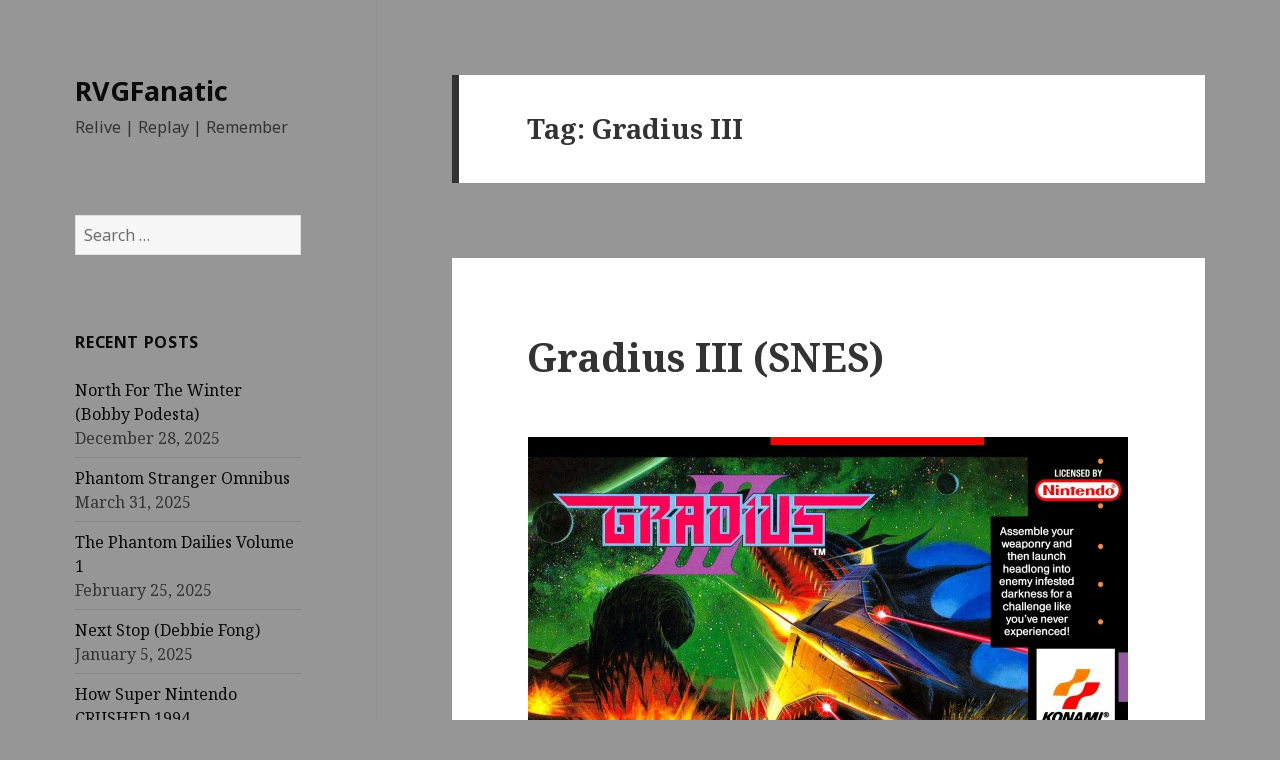

--- FILE ---
content_type: text/html; charset=UTF-8
request_url: http://rvgfanatic.com/wordpress/index.php/tag/gradius-iii/
body_size: 46215
content:
<!DOCTYPE html>
<html lang="en-US" class="no-js">
<head>
	<meta charset="UTF-8">
	<meta name="viewport" content="width=device-width">
	<link rel="profile" href="http://gmpg.org/xfn/11">
	<link rel="pingback" href="http://rvgfanatic.com/wordpress/xmlrpc.php">
	<!--[if lt IE 9]>
	<script src="http://rvgfanatic.com/wordpress/wp-content/themes/twentyfifteen/js/html5.js"></script>
	<![endif]-->
	<script>(function(){document.documentElement.className='js'})();</script>
	<title>Gradius III | RVGFanatic</title>
<link rel="alternate" type="application/rss+xml" title="RVGFanatic &raquo; Feed" href="http://rvgfanatic.com/wordpress/index.php/feed/" />
<link rel="alternate" type="application/rss+xml" title="RVGFanatic &raquo; Comments Feed" href="http://rvgfanatic.com/wordpress/index.php/comments/feed/" />
<link rel="alternate" type="application/rss+xml" title="RVGFanatic &raquo; Gradius III Tag Feed" href="http://rvgfanatic.com/wordpress/index.php/tag/gradius-iii/feed/" />
<link rel='stylesheet' id='twentyfifteen-fonts-css'  href='//fonts.googleapis.com/css?family=Noto+Sans%3A400italic%2C700italic%2C400%2C700%7CNoto+Serif%3A400italic%2C700italic%2C400%2C700%7CInconsolata%3A400%2C700&#038;subset=latin%2Clatin-ext' type='text/css' media='all' />
<link rel='stylesheet' id='genericons-css'  href='http://rvgfanatic.com/wordpress/wp-content/themes/twentyfifteen/genericons/genericons.css?ver=3.2' type='text/css' media='all' />
<link rel='stylesheet' id='twentyfifteen-style-css'  href='http://rvgfanatic.com/wordpress/wp-content/themes/twentyfifteen/style.css?ver=4.1.41' type='text/css' media='all' />
<style id='twentyfifteen-style-inline-css' type='text/css'>

		/* Custom Header Background Color */
		body:before,
		.site-header {
			background-color: #969696;
		}

		@media screen and (min-width: 59.6875em) {
			.site-header,
			.secondary {
				background-color: transparent;
			}

			.widget button,
			.widget input[type="button"],
			.widget input[type="reset"],
			.widget input[type="submit"],
			.widget_calendar tbody a,
			.widget_calendar tbody a:hover,
			.widget_calendar tbody a:focus {
				color: #969696;
			}
		}
	

		/* Custom Sidebar Text Color */
		.site-title a,
		.site-description,
		.secondary-toggle:before {
			color: #0a0a0a;
		}

		.site-title a:hover,
		.site-title a:focus {
			color: #0a0a0a; /* Fallback for IE7 and IE8 */
			color: rgba( 10, 10, 10, 0.7);
		}

		.secondary-toggle {
			border-color: #0a0a0a; /* Fallback for IE7 and IE8 */
			border-color: rgba( 10, 10, 10, 0.1);
		}

		.secondary-toggle:hover,
		.secondary-toggle:focus {
			border-color: #0a0a0a; /* Fallback for IE7 and IE8 */
			border-color: rgba( 10, 10, 10, 0.3);
		}

		.site-title a {
			outline-color: #0a0a0a; /* Fallback for IE7 and IE8 */
			outline-color: rgba( 10, 10, 10, 0.3);
		}

		@media screen and (min-width: 59.6875em) {
			.secondary a,
			.dropdown-toggle:after,
			.widget-title,
			.widget blockquote cite,
			.widget blockquote small {
				color: #0a0a0a;
			}

			.widget button,
			.widget input[type="button"],
			.widget input[type="reset"],
			.widget input[type="submit"],
			.widget_calendar tbody a {
				background-color: #0a0a0a;
			}

			.textwidget a {
				border-color: #0a0a0a;
			}

			.secondary a:hover,
			.secondary a:focus,
			.main-navigation .menu-item-description,
			.widget,
			.widget blockquote,
			.widget .wp-caption-text,
			.widget .gallery-caption {
				color: rgba( 10, 10, 10, 0.7);
			}

			.widget button:hover,
			.widget button:focus,
			.widget input[type="button"]:hover,
			.widget input[type="button"]:focus,
			.widget input[type="reset"]:hover,
			.widget input[type="reset"]:focus,
			.widget input[type="submit"]:hover,
			.widget input[type="submit"]:focus,
			.widget_calendar tbody a:hover,
			.widget_calendar tbody a:focus {
				background-color: rgba( 10, 10, 10, 0.7);
			}

			.widget blockquote {
				border-color: rgba( 10, 10, 10, 0.7);
			}

			.main-navigation ul,
			.main-navigation li,
			.secondary-toggle,
			.widget input,
			.widget textarea,
			.widget table,
			.widget th,
			.widget td,
			.widget pre,
			.widget li,
			.widget_categories .children,
			.widget_nav_menu .sub-menu,
			.widget_pages .children,
			.widget abbr[title] {
				border-color: rgba( 10, 10, 10, 0.1);
			}

			.dropdown-toggle:hover,
			.dropdown-toggle:focus,
			.widget hr {
				background-color: rgba( 10, 10, 10, 0.1);
			}

			.widget input:focus,
			.widget textarea:focus {
				border-color: rgba( 10, 10, 10, 0.3);
			}

			.sidebar a:focus,
			.dropdown-toggle:focus {
				outline-color: rgba( 10, 10, 10, 0.3);
			}
		}
	
</style>
<!--[if lt IE 9]>
<link rel='stylesheet' id='twentyfifteen-ie-css'  href='http://rvgfanatic.com/wordpress/wp-content/themes/twentyfifteen/css/ie.css?ver=20141010' type='text/css' media='all' />
<![endif]-->
<!--[if lt IE 8]>
<link rel='stylesheet' id='twentyfifteen-ie7-css'  href='http://rvgfanatic.com/wordpress/wp-content/themes/twentyfifteen/css/ie7.css?ver=20141010' type='text/css' media='all' />
<![endif]-->
<script type='text/javascript' src='http://rvgfanatic.com/wordpress/wp-includes/js/jquery/jquery.js?ver=1.11.1'></script>
<script type='text/javascript' src='http://rvgfanatic.com/wordpress/wp-includes/js/jquery/jquery-migrate.min.js?ver=1.2.1'></script>
<link rel="EditURI" type="application/rsd+xml" title="RSD" href="http://rvgfanatic.com/wordpress/xmlrpc.php?rsd" />
<link rel="wlwmanifest" type="application/wlwmanifest+xml" href="http://rvgfanatic.com/wordpress/wp-includes/wlwmanifest.xml" /> 
<meta name="generator" content="WordPress 4.1.41" />
	<style type="text/css">.recentcomments a{display:inline !important;padding:0 !important;margin:0 !important;}</style>
<style type="text/css" id="custom-background-css">
body.custom-background { background-color: #969696; }
</style>
</head>

<body class="archive tag tag-gradius-iii tag-595 custom-background">
<div id="page" class="hfeed site">
	<a class="skip-link screen-reader-text" href="#content">Skip to content</a>

	<div id="sidebar" class="sidebar">
		<header id="masthead" class="site-header" role="banner">
			<div class="site-branding">
										<p class="site-title"><a href="http://rvgfanatic.com/wordpress/" rel="home">RVGFanatic</a></p>
											<p class="site-description">Relive | Replay | Remember</p>
									<button class="secondary-toggle">Menu and widgets</button>
			</div><!-- .site-branding -->
		</header><!-- .site-header -->

			<div id="secondary" class="secondary">

		
		
					<div id="widget-area" class="widget-area" role="complementary">
				<aside id="search-2" class="widget widget_search"><form role="search" method="get" class="search-form" action="http://rvgfanatic.com/wordpress/">
				<label>
					<span class="screen-reader-text">Search for:</span>
					<input type="search" class="search-field" placeholder="Search &hellip;" value="" name="s" title="Search for:" />
				</label>
				<input type="submit" class="search-submit screen-reader-text" value="Search" />
			</form></aside>		<aside id="recent-posts-2" class="widget widget_recent_entries">		<h2 class="widget-title">Recent Posts</h2>		<ul>
					<li>
				<a href="http://rvgfanatic.com/wordpress/index.php/north-for-the-winter/">North For The Winter (Bobby Podesta)</a>
							<span class="post-date">December 28, 2025</span>
						</li>
					<li>
				<a href="http://rvgfanatic.com/wordpress/index.php/phantom-stranger-omnibus/">Phantom Stranger Omnibus</a>
							<span class="post-date">March 31, 2025</span>
						</li>
					<li>
				<a href="http://rvgfanatic.com/wordpress/index.php/the-phantom-dailies-volume-1/">The Phantom Dailies Volume 1</a>
							<span class="post-date">February 25, 2025</span>
						</li>
					<li>
				<a href="http://rvgfanatic.com/wordpress/index.php/next-stop/">Next Stop (Debbie Fong)</a>
							<span class="post-date">January 5, 2025</span>
						</li>
					<li>
				<a href="http://rvgfanatic.com/wordpress/index.php/how-super-nintendo-crushed-1994/">How Super Nintendo CRUSHED 1994</a>
							<span class="post-date">July 24, 2024</span>
						</li>
					<li>
				<a href="http://rvgfanatic.com/wordpress/index.php/dusk/">Dusk (Switch)</a>
							<span class="post-date">February 19, 2024</span>
						</li>
					<li>
				<a href="http://rvgfanatic.com/wordpress/index.php/it-came-from-the-book-store-part-iv/">It Came From The Book Store Part IV</a>
							<span class="post-date">January 7, 2024</span>
						</li>
					<li>
				<a href="http://rvgfanatic.com/wordpress/index.php/it-came-from-the-book-store-part-iii/">It Came From The Book Store Part III</a>
							<span class="post-date">February 10, 2023</span>
						</li>
					<li>
				<a href="http://rvgfanatic.com/wordpress/index.php/the-promised-neverland/">The Promised Neverland</a>
							<span class="post-date">November 30, 2022</span>
						</li>
					<li>
				<a href="http://rvgfanatic.com/wordpress/index.php/it-came-from-the-book-store-part-ii/">It Came From The Book Store Part II</a>
							<span class="post-date">October 18, 2022</span>
						</li>
				</ul>
		</aside><aside id="archives-2" class="widget widget_archive"><h2 class="widget-title">Archives</h2>		<select name="archive-dropdown" onchange='document.location.href=this.options[this.selectedIndex].value;'>
			<option value="">Select Month</option>

				<option value='http://rvgfanatic.com/wordpress/index.php/2025/12/'> December 2025 &nbsp;(1)</option>
	<option value='http://rvgfanatic.com/wordpress/index.php/2025/03/'> March 2025 &nbsp;(1)</option>
	<option value='http://rvgfanatic.com/wordpress/index.php/2025/02/'> February 2025 &nbsp;(1)</option>
	<option value='http://rvgfanatic.com/wordpress/index.php/2025/01/'> January 2025 &nbsp;(1)</option>
	<option value='http://rvgfanatic.com/wordpress/index.php/2024/07/'> July 2024 &nbsp;(1)</option>
	<option value='http://rvgfanatic.com/wordpress/index.php/2024/02/'> February 2024 &nbsp;(1)</option>
	<option value='http://rvgfanatic.com/wordpress/index.php/2024/01/'> January 2024 &nbsp;(1)</option>
	<option value='http://rvgfanatic.com/wordpress/index.php/2023/02/'> February 2023 &nbsp;(1)</option>
	<option value='http://rvgfanatic.com/wordpress/index.php/2022/11/'> November 2022 &nbsp;(1)</option>
	<option value='http://rvgfanatic.com/wordpress/index.php/2022/10/'> October 2022 &nbsp;(1)</option>
	<option value='http://rvgfanatic.com/wordpress/index.php/2022/08/'> August 2022 &nbsp;(1)</option>
	<option value='http://rvgfanatic.com/wordpress/index.php/2022/07/'> July 2022 &nbsp;(1)</option>
	<option value='http://rvgfanatic.com/wordpress/index.php/2022/04/'> April 2022 &nbsp;(1)</option>
	<option value='http://rvgfanatic.com/wordpress/index.php/2022/03/'> March 2022 &nbsp;(1)</option>
	<option value='http://rvgfanatic.com/wordpress/index.php/2022/02/'> February 2022 &nbsp;(1)</option>
	<option value='http://rvgfanatic.com/wordpress/index.php/2022/01/'> January 2022 &nbsp;(1)</option>
	<option value='http://rvgfanatic.com/wordpress/index.php/2021/12/'> December 2021 &nbsp;(1)</option>
	<option value='http://rvgfanatic.com/wordpress/index.php/2021/11/'> November 2021 &nbsp;(3)</option>
	<option value='http://rvgfanatic.com/wordpress/index.php/2021/10/'> October 2021 &nbsp;(2)</option>
	<option value='http://rvgfanatic.com/wordpress/index.php/2021/09/'> September 2021 &nbsp;(1)</option>
	<option value='http://rvgfanatic.com/wordpress/index.php/2021/08/'> August 2021 &nbsp;(2)</option>
	<option value='http://rvgfanatic.com/wordpress/index.php/2021/07/'> July 2021 &nbsp;(1)</option>
	<option value='http://rvgfanatic.com/wordpress/index.php/2021/06/'> June 2021 &nbsp;(2)</option>
	<option value='http://rvgfanatic.com/wordpress/index.php/2021/05/'> May 2021 &nbsp;(1)</option>
	<option value='http://rvgfanatic.com/wordpress/index.php/2021/04/'> April 2021 &nbsp;(1)</option>
	<option value='http://rvgfanatic.com/wordpress/index.php/2021/03/'> March 2021 &nbsp;(1)</option>
	<option value='http://rvgfanatic.com/wordpress/index.php/2021/02/'> February 2021 &nbsp;(1)</option>
	<option value='http://rvgfanatic.com/wordpress/index.php/2021/01/'> January 2021 &nbsp;(1)</option>
	<option value='http://rvgfanatic.com/wordpress/index.php/2020/12/'> December 2020 &nbsp;(1)</option>
	<option value='http://rvgfanatic.com/wordpress/index.php/2020/11/'> November 2020 &nbsp;(1)</option>
	<option value='http://rvgfanatic.com/wordpress/index.php/2020/10/'> October 2020 &nbsp;(1)</option>
	<option value='http://rvgfanatic.com/wordpress/index.php/2020/09/'> September 2020 &nbsp;(1)</option>
	<option value='http://rvgfanatic.com/wordpress/index.php/2020/08/'> August 2020 &nbsp;(1)</option>
	<option value='http://rvgfanatic.com/wordpress/index.php/2020/07/'> July 2020 &nbsp;(1)</option>
	<option value='http://rvgfanatic.com/wordpress/index.php/2020/06/'> June 2020 &nbsp;(3)</option>
	<option value='http://rvgfanatic.com/wordpress/index.php/2020/05/'> May 2020 &nbsp;(2)</option>
	<option value='http://rvgfanatic.com/wordpress/index.php/2020/04/'> April 2020 &nbsp;(1)</option>
	<option value='http://rvgfanatic.com/wordpress/index.php/2020/03/'> March 2020 &nbsp;(1)</option>
	<option value='http://rvgfanatic.com/wordpress/index.php/2020/02/'> February 2020 &nbsp;(1)</option>
	<option value='http://rvgfanatic.com/wordpress/index.php/2020/01/'> January 2020 &nbsp;(1)</option>
	<option value='http://rvgfanatic.com/wordpress/index.php/2019/12/'> December 2019 &nbsp;(1)</option>
	<option value='http://rvgfanatic.com/wordpress/index.php/2019/11/'> November 2019 &nbsp;(1)</option>
	<option value='http://rvgfanatic.com/wordpress/index.php/2019/10/'> October 2019 &nbsp;(1)</option>
	<option value='http://rvgfanatic.com/wordpress/index.php/2019/09/'> September 2019 &nbsp;(1)</option>
	<option value='http://rvgfanatic.com/wordpress/index.php/2019/08/'> August 2019 &nbsp;(1)</option>
	<option value='http://rvgfanatic.com/wordpress/index.php/2019/07/'> July 2019 &nbsp;(1)</option>
	<option value='http://rvgfanatic.com/wordpress/index.php/2019/06/'> June 2019 &nbsp;(1)</option>
	<option value='http://rvgfanatic.com/wordpress/index.php/2019/05/'> May 2019 &nbsp;(1)</option>
	<option value='http://rvgfanatic.com/wordpress/index.php/2019/04/'> April 2019 &nbsp;(2)</option>
	<option value='http://rvgfanatic.com/wordpress/index.php/2019/03/'> March 2019 &nbsp;(3)</option>
	<option value='http://rvgfanatic.com/wordpress/index.php/2019/02/'> February 2019 &nbsp;(5)</option>
	<option value='http://rvgfanatic.com/wordpress/index.php/2019/01/'> January 2019 &nbsp;(9)</option>
	<option value='http://rvgfanatic.com/wordpress/index.php/2018/12/'> December 2018 &nbsp;(7)</option>
	<option value='http://rvgfanatic.com/wordpress/index.php/2018/11/'> November 2018 &nbsp;(3)</option>
	<option value='http://rvgfanatic.com/wordpress/index.php/2018/10/'> October 2018 &nbsp;(4)</option>
	<option value='http://rvgfanatic.com/wordpress/index.php/2018/09/'> September 2018 &nbsp;(5)</option>
	<option value='http://rvgfanatic.com/wordpress/index.php/2018/08/'> August 2018 &nbsp;(5)</option>
	<option value='http://rvgfanatic.com/wordpress/index.php/2018/07/'> July 2018 &nbsp;(5)</option>
	<option value='http://rvgfanatic.com/wordpress/index.php/2018/06/'> June 2018 &nbsp;(7)</option>
	<option value='http://rvgfanatic.com/wordpress/index.php/2018/05/'> May 2018 &nbsp;(3)</option>
	<option value='http://rvgfanatic.com/wordpress/index.php/2018/04/'> April 2018 &nbsp;(4)</option>
	<option value='http://rvgfanatic.com/wordpress/index.php/2018/03/'> March 2018 &nbsp;(5)</option>
	<option value='http://rvgfanatic.com/wordpress/index.php/2018/02/'> February 2018 &nbsp;(3)</option>
	<option value='http://rvgfanatic.com/wordpress/index.php/2018/01/'> January 2018 &nbsp;(6)</option>
	<option value='http://rvgfanatic.com/wordpress/index.php/2017/12/'> December 2017 &nbsp;(7)</option>
	<option value='http://rvgfanatic.com/wordpress/index.php/2017/11/'> November 2017 &nbsp;(10)</option>
	<option value='http://rvgfanatic.com/wordpress/index.php/2017/10/'> October 2017 &nbsp;(5)</option>
	<option value='http://rvgfanatic.com/wordpress/index.php/2017/09/'> September 2017 &nbsp;(6)</option>
	<option value='http://rvgfanatic.com/wordpress/index.php/2017/08/'> August 2017 &nbsp;(10)</option>
	<option value='http://rvgfanatic.com/wordpress/index.php/2017/07/'> July 2017 &nbsp;(18)</option>
	<option value='http://rvgfanatic.com/wordpress/index.php/2017/06/'> June 2017 &nbsp;(11)</option>
	<option value='http://rvgfanatic.com/wordpress/index.php/2017/05/'> May 2017 &nbsp;(4)</option>
	<option value='http://rvgfanatic.com/wordpress/index.php/2017/04/'> April 2017 &nbsp;(5)</option>
	<option value='http://rvgfanatic.com/wordpress/index.php/2017/03/'> March 2017 &nbsp;(4)</option>
	<option value='http://rvgfanatic.com/wordpress/index.php/2017/02/'> February 2017 &nbsp;(6)</option>
	<option value='http://rvgfanatic.com/wordpress/index.php/2017/01/'> January 2017 &nbsp;(6)</option>
	<option value='http://rvgfanatic.com/wordpress/index.php/2016/12/'> December 2016 &nbsp;(12)</option>
	<option value='http://rvgfanatic.com/wordpress/index.php/2016/11/'> November 2016 &nbsp;(21)</option>
	<option value='http://rvgfanatic.com/wordpress/index.php/2016/10/'> October 2016 &nbsp;(19)</option>
	<option value='http://rvgfanatic.com/wordpress/index.php/2016/09/'> September 2016 &nbsp;(20)</option>
	<option value='http://rvgfanatic.com/wordpress/index.php/2016/08/'> August 2016 &nbsp;(2)</option>
	<option value='http://rvgfanatic.com/wordpress/index.php/2016/07/'> July 2016 &nbsp;(1)</option>
	<option value='http://rvgfanatic.com/wordpress/index.php/2016/06/'> June 2016 &nbsp;(7)</option>
	<option value='http://rvgfanatic.com/wordpress/index.php/2016/05/'> May 2016 &nbsp;(7)</option>
	<option value='http://rvgfanatic.com/wordpress/index.php/2016/04/'> April 2016 &nbsp;(4)</option>
	<option value='http://rvgfanatic.com/wordpress/index.php/2016/03/'> March 2016 &nbsp;(4)</option>
	<option value='http://rvgfanatic.com/wordpress/index.php/2016/02/'> February 2016 &nbsp;(1)</option>
	<option value='http://rvgfanatic.com/wordpress/index.php/2016/01/'> January 2016 &nbsp;(2)</option>
		</select>
</aside><aside id="categories-2" class="widget widget_categories"><h2 class="widget-title">Categories</h2>		<ul>
	<li class="cat-item cat-item-1059"><a href="http://rvgfanatic.com/wordpress/index.php/category/books-r-us/" >BOOKS R US</a> (42)
</li>
	<li class="cat-item cat-item-7"><a href="http://rvgfanatic.com/wordpress/index.php/category/misc-reviews/" >Misc. Reviews</a> (16)
</li>
	<li class="cat-item cat-item-6"><a href="http://rvgfanatic.com/wordpress/index.php/category/miscellaneous/" >Miscellaneous</a> (26)
</li>
	<li class="cat-item cat-item-1"><a href="http://rvgfanatic.com/wordpress/index.php/category/obscure-super-famicom/" >Obscure SFC</a> (67)
</li>
	<li class="cat-item cat-item-4"><a href="http://rvgfanatic.com/wordpress/index.php/category/snes-articles/" >SNES Articles</a> (23)
</li>
	<li class="cat-item cat-item-3"><a href="http://rvgfanatic.com/wordpress/index.php/category/snes-reviews/" >SNES Reviews</a> (150)
</li>
		</ul>
</aside><aside id="recent-comments-4" class="widget widget_recent_comments"><h2 class="widget-title">Recent Comments</h2><ul id="recentcomments"><li class="recentcomments"><span class="comment-author-link">Steve</span> on <a href="http://rvgfanatic.com/wordpress/index.php/ken-griffey/#comment-411385">Ken Griffey Jr. Presents Major League Baseball (SNES)</a></li><li class="recentcomments"><span class="comment-author-link"><a href='http://phoenixshredds.github.io/Griffey-Records/index.html' rel='external nofollow' class='url'>JD</a></span> on <a href="http://rvgfanatic.com/wordpress/index.php/ken-griffey/#comment-394625">Ken Griffey Jr. Presents Major League Baseball (SNES)</a></li><li class="recentcomments"><span class="comment-author-link">Steve</span> on <a href="http://rvgfanatic.com/wordpress/index.php/bs-zelda/#comment-387077">BS Zelda (SNES)</a></li><li class="recentcomments"><span class="comment-author-link">Cory Webber</span> on <a href="http://rvgfanatic.com/wordpress/index.php/bs-zelda/#comment-386791">BS Zelda (SNES)</a></li></ul></aside><aside id="meta-2" class="widget widget_meta"><h2 class="widget-title">Meta</h2>			<ul>
						<li><a href="http://rvgfanatic.com/wordpress/wp-login.php">Log in</a></li>
			<li><a href="http://rvgfanatic.com/wordpress/index.php/feed/">Entries <abbr title="Really Simple Syndication">RSS</abbr></a></li>
			<li><a href="http://rvgfanatic.com/wordpress/index.php/comments/feed/">Comments <abbr title="Really Simple Syndication">RSS</abbr></a></li>
<li><a href="https://wordpress.org/" title="Powered by WordPress, state-of-the-art semantic personal publishing platform.">WordPress.org</a></li>			</ul>
</aside>			</div><!-- .widget-area -->
		
	</div><!-- .secondary -->

	</div><!-- .sidebar -->

	<div id="content" class="site-content">

	<section id="primary" class="content-area">
		<main id="main" class="site-main" role="main">

		
			<header class="page-header">
				<h1 class="page-title">Tag: Gradius III</h1>			</header><!-- .page-header -->

			
<article id="post-18607" class="post-18607 post type-post status-publish format-standard hentry category-snes-reviews tag-gradius-iii tag-konami tag-snes-review tag-super-nintendo">
	
	<header class="entry-header">
		<h2 class="entry-title"><a href="http://rvgfanatic.com/wordpress/index.php/gradius-iii/" rel="bookmark">Gradius III (SNES)</a></h2>	</header><!-- .entry-header -->

	<div class="entry-content">
		<figure id="attachment_18562" style="width: 600px;" class="wp-caption aligncenter"><a href="http://rvgfanatic.com/wordpress/wp-content/uploads/2017/11/Grad3Box-e1509685879293.jpg"><img class="size-full wp-image-18562" src="http://rvgfanatic.com/wordpress/wp-content/uploads/2017/11/Grad3Box-e1509685879293.jpg" alt="Pub &amp; Dev: Konami | August 1991 | 4 MEGS" width="600" height="438" /></a><figcaption class="wp-caption-text"><strong><em>Pub &amp; Dev: Konami | August 1991 | 4 MEGS</em></strong></figcaption></figure>
<p>Originally released in the arcade on December 11, 1989, <em>Gradius III</em> served as one of the launch titles for the Super Nintendo in North America circa August 1991. I&#8217;ve always had a fondness for the classic space shooter, or SHMUP as it&#8217;s come to be known. In my view, the SHMUP is one of the purest genres. I&#8217;d put it right up there with platformers and beat &#8216;em ups. There&#8217;s something simple yet beautiful and exquisite about being a one man army defending the galaxy against a horde of enemy ships and giant nasty bosses. It just takes me back to my childhood and a great era in gaming where classic side scrolling shooters ruled the day. <em>Gradius III</em> does well to recreate those memories and conjures the feels of those halcyon days.</p>
<p><strong>VIC VIPER, ROLL OUT!</strong></p>
<p><a href="http://rvgfanatic.com/wordpress/wp-content/uploads/2017/11/Gradius3.png"><img class=" size-full wp-image-18563 alignleft" src="http://rvgfanatic.com/wordpress/wp-content/uploads/2017/11/Gradius3.png" alt="Gradius3" width="256" height="224" /></a><a href="http://rvgfanatic.com/wordpress/wp-content/uploads/2017/11/Gradius3b.png"><img class=" size-full wp-image-18564 alignleft" src="http://rvgfanatic.com/wordpress/wp-content/uploads/2017/11/Gradius3b.png" alt="Gradius3b" width="256" height="224" /></a></p>
<p>&nbsp;</p>
<p>&nbsp;</p>
<p>&nbsp;</p>
<p>&nbsp;</p>
<p>&nbsp;</p>
<p>Introduction was simple and brief, but got you pumped up to save the universe.</p>
<p><a href="http://rvgfanatic.com/wordpress/wp-content/uploads/2017/11/Gradius3-1.png"><img class=" size-full wp-image-18566 alignleft" src="http://rvgfanatic.com/wordpress/wp-content/uploads/2017/11/Gradius3-1.png" alt="Gradius3-1" width="256" height="224" /></a><a href="http://rvgfanatic.com/wordpress/wp-content/uploads/2017/11/Gradius3-1b.png"><img class=" size-full wp-image-18567 alignleft" src="http://rvgfanatic.com/wordpress/wp-content/uploads/2017/11/Gradius3-1b.png" alt="Gradius3-1b" width="256" height="224" /></a></p>
<p>&nbsp;</p>
<p>&nbsp;</p>
<p>&nbsp;</p>
<p>&nbsp;</p>
<p>&nbsp;</p>
<p>Unfortunately, that 2 player option isn&#8217;t co-op. But on the bright side, you&#8217;re given some options <em>[I C WAT U DID DERE -Ed.]</em> with regards to your power-up system. I love it when games give you options; it&#8217;s always fun to tinker around with and find out what suits you best.</p>
<p><strong>LEVEL ONE</strong></p>
<p><a href="http://rvgfanatic.com/wordpress/wp-content/uploads/2017/11/Gradius3-2.png"><img class=" size-full wp-image-18568 alignleft" src="http://rvgfanatic.com/wordpress/wp-content/uploads/2017/11/Gradius3-2.png" alt="Gradius3-2" width="256" height="224" /></a><a href="http://rvgfanatic.com/wordpress/wp-content/uploads/2017/11/Gradius3-2b.png"><img class=" size-full wp-image-18569 alignleft" src="http://rvgfanatic.com/wordpress/wp-content/uploads/2017/11/Gradius3-2b.png" alt="Gradius3-2b" width="256" height="224" /></a></p>
<p>&nbsp;</p>
<p>&nbsp;</p>
<p>&nbsp;</p>
<p>&nbsp;</p>
<p>&nbsp;</p>
<p>Ahhhh, that classic first stage and those early opening moments. Combined with that impeccable music, it&#8217;s ultra nostalgic and never fails to bring a smile to my face. My mind was blown the first time I saw the massive dragon flying out of the sand.</p>
<p><a href="http://rvgfanatic.com/wordpress/wp-content/uploads/2017/11/Gradius3-3.png"><img class=" size-full wp-image-18570 alignleft" src="http://rvgfanatic.com/wordpress/wp-content/uploads/2017/11/Gradius3-3.png" alt="Gradius3-3" width="256" height="224" /></a><a href="http://rvgfanatic.com/wordpress/wp-content/uploads/2017/11/Gradius3-3b.png"><img class=" size-full wp-image-18571 alignleft" src="http://rvgfanatic.com/wordpress/wp-content/uploads/2017/11/Gradius3-3b.png" alt="Gradius3-3b" width="256" height="224" /></a></p>
<p>&nbsp;</p>
<p>&nbsp;</p>
<p>&nbsp;</p>
<p>&nbsp;</p>
<p>&nbsp;</p>
<p>Speaking of unforgettable and memorable, how about seeing that humongous boss at the end of stage one for the very first time? As I&#8217;ve stated before many times, no one could do bosses like Konami back in the day.</p>
<p><strong>LEVEL TWO</strong></p>
<p><a href="http://rvgfanatic.com/wordpress/wp-content/uploads/2017/11/Gradius3-4.png"><img class=" size-full wp-image-18572 alignleft" src="http://rvgfanatic.com/wordpress/wp-content/uploads/2017/11/Gradius3-4.png" alt="Gradius3-4" width="256" height="224" /></a><a href="http://rvgfanatic.com/wordpress/wp-content/uploads/2017/11/Gradius3-4b.png"><img class=" size-full wp-image-18573 alignleft" src="http://rvgfanatic.com/wordpress/wp-content/uploads/2017/11/Gradius3-4b.png" alt="Gradius3-4b" width="256" height="224" /></a></p>
<p>&nbsp;</p>
<p>&nbsp;</p>
<p>&nbsp;</p>
<p>&nbsp;</p>
<p>&nbsp;</p>
<p>Stage two opens up with bubbles galore. I&#8217;ll never forget the first time I popped the bigger ones, splitting them into smaller bubbles. Yet another mind-blowing moment for its time.</p>
<p><a href="http://rvgfanatic.com/wordpress/wp-content/uploads/2017/11/Gradius3-4c.png"><img class=" size-full wp-image-18574 alignleft" src="http://rvgfanatic.com/wordpress/wp-content/uploads/2017/11/Gradius3-4c.png" alt="Gradius3-4c" width="256" height="224" /></a><a href="http://rvgfanatic.com/wordpress/wp-content/uploads/2017/11/Gradius3-4d.png"><img class=" size-full wp-image-18575 alignleft" src="http://rvgfanatic.com/wordpress/wp-content/uploads/2017/11/Gradius3-4d.png" alt="Gradius3-4d" width="256" height="224" /></a></p>
<p>&nbsp;</p>
<p>&nbsp;</p>
<p>&nbsp;</p>
<p>&nbsp;</p>
<p>&nbsp;</p>
<p>Konami does it again. Not only did their bosses have the best design, but the level of detail that went into each one truly made the bosses feel alive and real.</p>
<p><a href="http://rvgfanatic.com/wordpress/wp-content/uploads/2017/11/Gradius3-4e.png"><img class=" size-full wp-image-18576 alignleft" src="http://rvgfanatic.com/wordpress/wp-content/uploads/2017/11/Gradius3-4e.png" alt="Gradius3-4e" width="256" height="224" /></a><a href="http://rvgfanatic.com/wordpress/wp-content/uploads/2017/11/Gradius3-4f.png"><img class=" size-full wp-image-18577 alignleft" src="http://rvgfanatic.com/wordpress/wp-content/uploads/2017/11/Gradius3-4f.png" alt="Gradius3-4f" width="256" height="224" /></a></p>
<p>&nbsp;</p>
<p>&nbsp;</p>
<p>&nbsp;</p>
<p>&nbsp;</p>
<p>&nbsp;</p>
<p>Breaking down its defenses and shooting at its giant eye always struck a chord with my imagination. The boss fights in <em>Gradius III</em> are so much fun.</p>
<p><strong>LEVEL THREE</strong></p>
<p><a href="http://rvgfanatic.com/wordpress/wp-content/uploads/2017/11/Gradius3-5.png"><img class=" size-full wp-image-18578 alignleft" src="http://rvgfanatic.com/wordpress/wp-content/uploads/2017/11/Gradius3-5.png" alt="Gradius3-5" width="256" height="224" /></a><a href="http://rvgfanatic.com/wordpress/wp-content/uploads/2017/11/Gradius3-5b.png"><img class=" size-full wp-image-18579 alignleft" src="http://rvgfanatic.com/wordpress/wp-content/uploads/2017/11/Gradius3-5b.png" alt="Gradius3-5b" width="256" height="224" /></a></p>
<p>&nbsp;</p>
<p>&nbsp;</p>
<p>&nbsp;</p>
<p>&nbsp;</p>
<p>&nbsp;</p>
<p>Halfway through this stage, the music shifts from an upbeat tune to one far more dramatic and foreboding. It was a cool effect. The boss can be pretty tough and blowing it up felt oh so satisfying.</p>
<p><strong>LEVEL FOUR</strong></p>
<p><a href="http://rvgfanatic.com/wordpress/wp-content/uploads/2017/11/Gradius3-6.png"><img class=" size-full wp-image-18580 alignleft" src="http://rvgfanatic.com/wordpress/wp-content/uploads/2017/11/Gradius3-6.png" alt="Gradius3-6" width="256" height="224" /></a><a href="http://rvgfanatic.com/wordpress/wp-content/uploads/2017/11/Gradius3-6b.png"><img class=" size-full wp-image-18581 alignleft" src="http://rvgfanatic.com/wordpress/wp-content/uploads/2017/11/Gradius3-6b.png" alt="Gradius3-6b" width="256" height="224" /></a></p>
<p>&nbsp;</p>
<p>&nbsp;</p>
<p>&nbsp;</p>
<p>&nbsp;</p>
<p>&nbsp;</p>
<p>Easter Island heads (AKA Moai) litter the playing field. Things can get messy and heated fast if you don&#8217;t respond in a timely matter.</p>
<p><a href="http://rvgfanatic.com/wordpress/wp-content/uploads/2017/11/Gradius3-7.png"><img class=" size-full wp-image-18582 alignleft" src="http://rvgfanatic.com/wordpress/wp-content/uploads/2017/11/Gradius3-7.png" alt="Gradius3-7" width="256" height="224" /></a><a href="http://rvgfanatic.com/wordpress/wp-content/uploads/2017/11/Gradius3-7b.png"><img class=" size-full wp-image-18583 alignleft" src="http://rvgfanatic.com/wordpress/wp-content/uploads/2017/11/Gradius3-7b.png" alt="Gradius3-7b" width="256" height="224" /></a></p>
<p>&nbsp;</p>
<p>&nbsp;</p>
<p>&nbsp;</p>
<p>&nbsp;</p>
<p>&nbsp;</p>
<p>Appropriately so, the boss of this level is the mother of all Easter Island heads.</p>
<p><strong>LEVEL FIVE</strong></p>
<p><a href="http://rvgfanatic.com/wordpress/wp-content/uploads/2017/11/Gradius3-8.png"><img class=" size-full wp-image-18584 alignleft" src="http://rvgfanatic.com/wordpress/wp-content/uploads/2017/11/Gradius3-8.png" alt="Gradius3-8" width="256" height="224" /></a><a href="http://rvgfanatic.com/wordpress/wp-content/uploads/2017/11/Gradius3-8b.png"><img class=" size-full wp-image-18585 alignleft" src="http://rvgfanatic.com/wordpress/wp-content/uploads/2017/11/Gradius3-8b.png" alt="Gradius3-8b" width="256" height="224" /></a></p>
<p>&nbsp;</p>
<p>&nbsp;</p>
<p>&nbsp;</p>
<p>&nbsp;</p>
<p>&nbsp;</p>
<p>Navigate your way through this fiendish, fiery hell. For your troubles, you&#8217;re greeted by a pair of fire dragons at level&#8217;s end. Lucky you.</p>
<p><strong>LEVEL SIX</strong></p>
<p><a href="http://rvgfanatic.com/wordpress/wp-content/uploads/2017/11/Gradius3-9b.png"><img class=" size-full wp-image-18587 alignleft" src="http://rvgfanatic.com/wordpress/wp-content/uploads/2017/11/Gradius3-9b.png" alt="Gradius3-9b" width="256" height="224" /></a><a href="http://rvgfanatic.com/wordpress/wp-content/uploads/2017/11/Gradius3-10.png"><img class=" size-full wp-image-18588 alignleft" src="http://rvgfanatic.com/wordpress/wp-content/uploads/2017/11/Gradius3-10.png" alt="Gradius3-10" width="256" height="224" /></a></p>
<p>&nbsp;</p>
<p>&nbsp;</p>
<p>&nbsp;</p>
<p>&nbsp;</p>
<p>&nbsp;</p>
<p>Things begin venturing into the downright bizarre as you transition from the reaches of outer space to this dangerous plant world. A massive nightmare of a creature guards this stage, and it moves in a very unsettling way. Despite the slowdown, this blew my mind as a kid back in the early &#8217;90s.</p>
<p><strong>LEVEL SEVEN</strong></p>
<p><a href="http://rvgfanatic.com/wordpress/wp-content/uploads/2017/11/Gradius3-11.png"><img class=" size-full wp-image-18590 alignleft" src="http://rvgfanatic.com/wordpress/wp-content/uploads/2017/11/Gradius3-11.png" alt="Gradius3-11" width="256" height="224" /></a><a href="http://rvgfanatic.com/wordpress/wp-content/uploads/2017/11/Gradius3-11b.png"><img class=" size-full wp-image-18591 alignleft" src="http://rvgfanatic.com/wordpress/wp-content/uploads/2017/11/Gradius3-11b.png" alt="Gradius3-11b" width="256" height="224" /></a></p>
<p>&nbsp;</p>
<p>&nbsp;</p>
<p>&nbsp;</p>
<p>&nbsp;</p>
<p>&nbsp;</p>
<p>Action really picks up speed here as the screen scrolls faster than normal. You&#8217;ll have to work your way through tight corners and narrow spaces.</p>
<p><a href="http://rvgfanatic.com/wordpress/wp-content/uploads/2017/11/Gradius3-12.png"><img class=" size-full wp-image-18592 alignleft" src="http://rvgfanatic.com/wordpress/wp-content/uploads/2017/11/Gradius3-12.png" alt="Gradius3-12" width="256" height="224" /></a><a href="http://rvgfanatic.com/wordpress/wp-content/uploads/2017/11/Gradius3-12b.png"><img class=" size-full wp-image-18593 alignleft" src="http://rvgfanatic.com/wordpress/wp-content/uploads/2017/11/Gradius3-12b.png" alt="Gradius3-12b" width="256" height="224" /></a></p>
<p>&nbsp;</p>
<p>&nbsp;</p>
<p>&nbsp;</p>
<p>&nbsp;</p>
<p>&nbsp;</p>
<p>Watch out for blue balls&#8230;<em> [You were waiting to say that, huh? -Ed.]<br />
</em></p>
<p><strong>LEVEL EIGHT</strong></p>
<p><a href="http://rvgfanatic.com/wordpress/wp-content/uploads/2017/11/Gradius3-13.png"><img class=" size-full wp-image-18594 alignleft" src="http://rvgfanatic.com/wordpress/wp-content/uploads/2017/11/Gradius3-13.png" alt="Gradius3-13" width="256" height="224" /></a><a href="http://rvgfanatic.com/wordpress/wp-content/uploads/2017/11/Gradius3-13b.png"><img class=" size-full wp-image-18595 alignleft" src="http://rvgfanatic.com/wordpress/wp-content/uploads/2017/11/Gradius3-13b.png" alt="Gradius3-13b" width="256" height="224" /></a></p>
<p>&nbsp;</p>
<p>&nbsp;</p>
<p>&nbsp;</p>
<p>&nbsp;</p>
<p>&nbsp;</p>
<p>Gauntlet time &#8212; you&#8217;ll face off with <em>FIVE</em> bosses!</p>
<p><a href="http://rvgfanatic.com/wordpress/wp-content/uploads/2017/11/Gradius3-14.png"><img class=" size-full wp-image-18596 alignleft" src="http://rvgfanatic.com/wordpress/wp-content/uploads/2017/11/Gradius3-14.png" alt="Gradius3-14" width="256" height="224" /></a><a href="http://rvgfanatic.com/wordpress/wp-content/uploads/2017/11/Gradius3-14b.png"><img class=" size-full wp-image-18597 alignleft" src="http://rvgfanatic.com/wordpress/wp-content/uploads/2017/11/Gradius3-14b.png" alt="Gradius3-14b" width="256" height="224" /></a></p>
<p>&nbsp;</p>
<p>&nbsp;</p>
<p>&nbsp;</p>
<p>&nbsp;</p>
<p>&nbsp;</p>
<p>Konami couldn&#8217;t decide on which one boss to keep for this level so they said screw it, let&#8217;s throw all six at the player. My theory, anyhow.</p>
<p><a href="http://rvgfanatic.com/wordpress/wp-content/uploads/2017/11/Gradius3-15.png"><img class=" size-full wp-image-18598 alignleft" src="http://rvgfanatic.com/wordpress/wp-content/uploads/2017/11/Gradius3-15.png" alt="Gradius3-15" width="256" height="224" /></a><a href="http://rvgfanatic.com/wordpress/wp-content/uploads/2017/11/Gradius3-15b.png"><img class=" size-full wp-image-18599 alignleft" src="http://rvgfanatic.com/wordpress/wp-content/uploads/2017/11/Gradius3-15b.png" alt="Gradius3-15b" width="256" height="224" /></a></p>
<p>&nbsp;</p>
<p>&nbsp;</p>
<p>&nbsp;</p>
<p>&nbsp;</p>
<p>&nbsp;</p>
<p>BOSSES R US! Say hello to boss number four and five of this stage.</p>
<p><strong>LEVEL NINE</strong></p>
<p><a href="http://rvgfanatic.com/wordpress/wp-content/uploads/2017/11/Gradius3-16.png"><img class=" size-full wp-image-18600 alignleft" src="http://rvgfanatic.com/wordpress/wp-content/uploads/2017/11/Gradius3-16.png" alt="Gradius3-16" width="256" height="224" /></a><a href="http://rvgfanatic.com/wordpress/wp-content/uploads/2017/11/Gradius3Ext.png"><img class="size-full wp-image-18611 alignleft" src="http://rvgfanatic.com/wordpress/wp-content/uploads/2017/11/Gradius3Ext.png" alt="Gradius3Ext" width="256" height="224" /></a></p>
<p>&nbsp;</p>
<p>&nbsp;</p>
<p>&nbsp;</p>
<p>&nbsp;</p>
<p>&nbsp;</p>
<p>Infiltrate the enemy base and rage against the machine.</p>
<p><a href="http://rvgfanatic.com/wordpress/wp-content/uploads/2017/11/Gradius3-16b.png"><img class=" size-full wp-image-18601 alignleft" src="http://rvgfanatic.com/wordpress/wp-content/uploads/2017/11/Gradius3-16b.png" alt="Gradius3-16b" width="256" height="224" /></a><a href="http://rvgfanatic.com/wordpress/wp-content/uploads/2017/11/Gradius3-17.png"><img class=" size-full wp-image-18602 alignleft" src="http://rvgfanatic.com/wordpress/wp-content/uploads/2017/11/Gradius3-17.png" alt="Gradius3-17" width="256" height="224" /></a></p>
<p>&nbsp;</p>
<p>&nbsp;</p>
<p>&nbsp;</p>
<p>&nbsp;</p>
<p>&nbsp;</p>
<p>Nothing says <strong><em>SHMUP</em></strong> like a good old screen filling boss accompanied by some dramatic, epic sounding music.</p>
<p><strong>LEVEL TEN</strong></p>
<p><a href="http://rvgfanatic.com/wordpress/wp-content/uploads/2017/11/Gradius3-17b.png"><img class=" size-full wp-image-18603 alignleft" src="http://rvgfanatic.com/wordpress/wp-content/uploads/2017/11/Gradius3-17b.png" alt="Gradius3-17b" width="256" height="224" /></a><a href="http://rvgfanatic.com/wordpress/wp-content/uploads/2017/11/Gradius3-18.png"><img class=" size-full wp-image-18604 alignleft" src="http://rvgfanatic.com/wordpress/wp-content/uploads/2017/11/Gradius3-18.png" alt="Gradius3-18" width="256" height="224" /></a></p>
<p>&nbsp;</p>
<p>&nbsp;</p>
<p>&nbsp;</p>
<p>&nbsp;</p>
<p>&nbsp;</p>
<p>Brings back memories of <em>Life Force</em> (AKA <em>Salamander</em>), eh?</p>
<p><a href="http://rvgfanatic.com/wordpress/wp-content/uploads/2017/11/Gradius3-18b.png"><img class=" size-full wp-image-18605 alignleft" src="http://rvgfanatic.com/wordpress/wp-content/uploads/2017/11/Gradius3-18b.png" alt="Gradius3-18b" width="256" height="224" /></a><a href="http://rvgfanatic.com/wordpress/wp-content/uploads/2017/11/Gradius3-19.png"><img class=" size-full wp-image-18606 alignleft" src="http://rvgfanatic.com/wordpress/wp-content/uploads/2017/11/Gradius3-19.png" alt="Gradius3-19" width="256" height="224" /></a></p>
<p>&nbsp;</p>
<p>&nbsp;</p>
<p>&nbsp;</p>
<p>&nbsp;</p>
<p>&nbsp;</p>
<p>Blowing through the field in these type of games never gets old. At last we come to the end boss, and what a sight for sore eyes he is. Vintage Konami. No one did bosses like they did.</p>
<p style="text-align: center;"><strong>OPTIONS</strong></p>
<p style="text-align: center;"><a href="http://rvgfanatic.com/wordpress/wp-content/uploads/2017/11/Gradius3Edit.png"><img class="aligncenter size-full wp-image-18565" src="http://rvgfanatic.com/wordpress/wp-content/uploads/2017/11/Gradius3Edit.png" alt="Gradius3Edit" width="256" height="224" /></a></p>
<p style="text-align: left;">The <em>Gradius</em> series is known for its options (helpers) but <em>Gradius III</em> also excels in offering the player a plethora of options. Not only are you given a choice of which weapon lineup you wish to use but the game even allows you to fully customize your choices. You can form your dream team so to speak and mix and match to your heart&#8217;s content.</p>
<p style="text-align: center;"><strong>WHAT THE CRITICS SAID</strong></p>
<p style="text-align: center;"><a href="http://rvgfanatic.com/wordpress/wp-content/uploads/2017/11/Gradius3-10b.png"><img class="aligncenter size-full wp-image-18589" src="http://rvgfanatic.com/wordpress/wp-content/uploads/2017/11/Gradius3-10b.png" alt="Gradius3-10b" width="256" height="224" /></a></p>
<p style="text-align: left;"><em>Gradius III</em> on the SNES has a mostly favorable reputation, but is mainly criticized for its (immense) bouts of slowdown. Although to be fair, the 1989 arcade had its share of slowdown as well. I didn&#8217;t mind the slowdown so much as it actually helps more than it hinders. Slowdown is just more forgivable when that&#8217;s the case. EGM gave it scores of <strong><em>8</em></strong>,<em><strong> 8</strong></em>, <em><strong>8</strong></em> and <strong><em>8</em></strong>. Super Play rated it <strong><em>82%</em></strong>. Being a launch title in North America, <em>Gradius III</em> is one of the more nostalgic games in the SNES catalog for many folks, myself included.</p>
<figure id="attachment_18586" style="width: 256px;" class="wp-caption aligncenter"><a href="http://rvgfanatic.com/wordpress/wp-content/uploads/2017/11/Gradius3-9.png"><img class="size-full wp-image-18586" src="http://rvgfanatic.com/wordpress/wp-content/uploads/2017/11/Gradius3-9.png" alt="We'll never forget sights like this!" width="256" height="224" /></a><figcaption class="wp-caption-text">We&#8217;ll never forget sights like this!</figcaption></figure>
<p style="text-align: center;"><strong>CLOSING THOUGHTS</strong></p>
<figure id="attachment_18612" style="width: 256px;" class="wp-caption aligncenter"><a href="http://rvgfanatic.com/wordpress/wp-content/uploads/2017/11/GradFinal.gif"><img class="size-full wp-image-18612" src="http://rvgfanatic.com/wordpress/wp-content/uploads/2017/11/GradFinal.gif" alt="Not perfect but perfectly nostalgic" width="256" height="238" /></a><figcaption class="wp-caption-text">Not perfect but <em>perfectly</em> nostalgic</figcaption></figure>
<p>There&#8217;s a reason why so many folks hold <em>Gradius III</em> in high regard. While it&#8217;s certainly not the best playing shooter on the Super Nintendo, there&#8217;s an undeniable charm to it that has left a lasting impression on those who initially played it back in 1991. The graphics were amazing for its time but it was the stellar soundtrack that completed the package, ensuring that <em>Gradius III</em> would always have a special place in our gaming hearts. Even to this day, I can still hear the tunes playing in my head. Whenever I think of classic space shooters, <em>Gradius III</em> always immediately comes to mind. It&#8217;s a game I find myself revisiting rather frequently throughout the years and one that never fails to make me smile.</p>
<p><em>Graphics: 9</em><br />
<em>Sound: 9.5</em><br />
<em>Gameplay: 8.5</em><br />
<em>Longevity: 8</em></p>
<p><em><strong>Overall: 8.5</strong></em></p>
<figure id="attachment_172" style="width: 150px;" class="wp-caption alignleft"><a href="http://rvgfanatic.com/wordpress/wp-content/uploads/2016/03/Award3.jpg"><img class="size-full wp-image-172" src="http://rvgfanatic.com/wordpress/wp-content/uploads/2016/03/Award3.jpg" alt="Double Silver Award" width="150" height="51" /></a><figcaption class="wp-caption-text"><em>Double Silver Award</em></figcaption></figure>
<figure id="attachment_18613" style="width: 256px;" class="wp-caption aligncenter"><a href="http://rvgfanatic.com/wordpress/wp-content/uploads/2017/11/Gradius3-CrystalCore.gif"><img class="size-full wp-image-18613" src="http://rvgfanatic.com/wordpress/wp-content/uploads/2017/11/Gradius3-CrystalCore.gif" alt="Some shit never gets old" width="256" height="238" /></a><figcaption class="wp-caption-text"><em><strong>LONG LIVE GRADIUS III, BAY BAY!!</strong></em></figcaption></figure>
	</div><!-- .entry-content -->

	
	<footer class="entry-footer">
		<span class="posted-on"><span class="screen-reader-text">Posted on </span><a href="http://rvgfanatic.com/wordpress/index.php/gradius-iii/" rel="bookmark"><time class="entry-date published" datetime="2017-11-02T22:38:21+00:00">November 2, 2017</time><time class="updated" datetime="2017-11-04T00:22:45+00:00">November 4, 2017</time></a></span><span class="cat-links"><span class="screen-reader-text">Categories </span><a href="http://rvgfanatic.com/wordpress/index.php/category/snes-reviews/" rel="category tag">SNES Reviews</a></span><span class="tags-links"><span class="screen-reader-text">Tags </span><a href="http://rvgfanatic.com/wordpress/index.php/tag/gradius-iii/" rel="tag">Gradius III</a>, <a href="http://rvgfanatic.com/wordpress/index.php/tag/konami/" rel="tag">Konami</a>, <a href="http://rvgfanatic.com/wordpress/index.php/tag/snes-review/" rel="tag">SNES review</a>, <a href="http://rvgfanatic.com/wordpress/index.php/tag/super-nintendo/" rel="tag">Super Nintendo</a></span><span class="comments-link"><a href="http://rvgfanatic.com/wordpress/index.php/gradius-iii/#respond" title="Comment on Gradius III (SNES)">Leave a comment</a></span>			</footer><!-- .entry-footer -->

</article><!-- #post-## -->

		</main><!-- .site-main -->
	</section><!-- .content-area -->


	</div><!-- .site-content -->

	<footer id="colophon" class="site-footer" role="contentinfo">
		<div class="site-info">
						<a href="https://wordpress.org/">Proudly powered by WordPress</a>
		</div><!-- .site-info -->
	</footer><!-- .site-footer -->

</div><!-- .site -->

<script type='text/javascript' src='http://rvgfanatic.com/wordpress/wp-content/themes/twentyfifteen/js/skip-link-focus-fix.js?ver=20141010'></script>
<script type='text/javascript'>
/* <![CDATA[ */
var screenReaderText = {"expand":"<span class=\"screen-reader-text\">expand child menu<\/span>","collapse":"<span class=\"screen-reader-text\">collapse child menu<\/span>"};
/* ]]> */
</script>
<script type='text/javascript' src='http://rvgfanatic.com/wordpress/wp-content/themes/twentyfifteen/js/functions.js?ver=20141212'></script>

</body>
</html>
